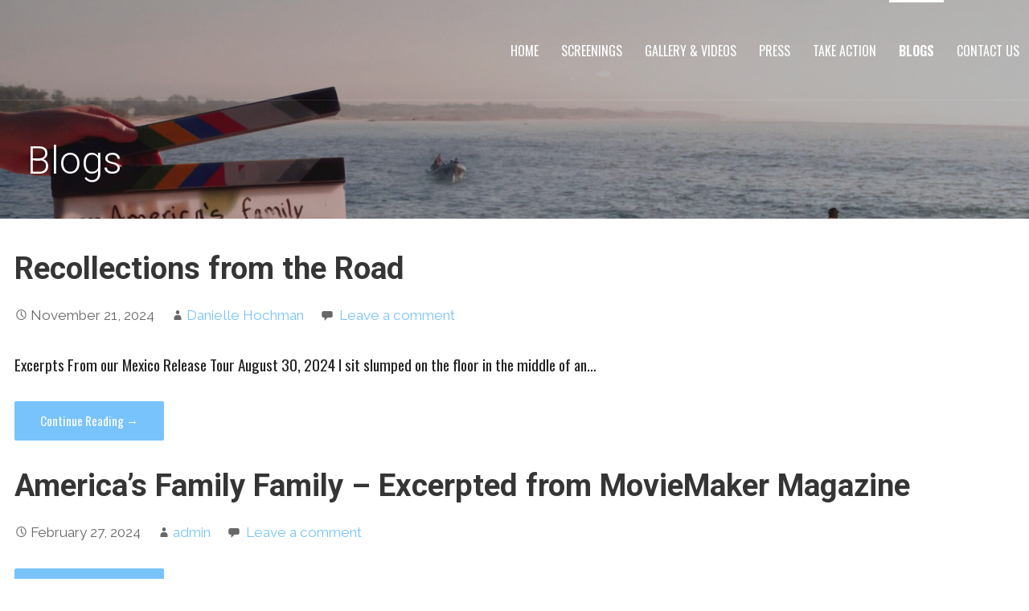

--- FILE ---
content_type: text/css
request_url: https://www.americasfamilymovie.com/wp-content/uploads/bb-plugin/cache/1867-layout-partial.css?ver=52a8d2c7eb81dc499f10f5a4bf59d549
body_size: -103
content:
.fl-node-ipt14bw23k8v {width: 100%;}.fl-node-n3tu2xo9dklb {width: 100%;}.fl-node-41vpbaxecfhu .fl-photo {text-align: center;}.fl-node-v2ofwenl8dpj .fl-photo {text-align: center;}

--- FILE ---
content_type: text/css
request_url: https://www.americasfamilymovie.com/wp-content/uploads/bb-plugin/cache/1429-layout-partial.css?ver=04ed6d0327237d03131b6aa20492c87e
body_size: -126
content:
.fl-node-bkpnqi19mahe.fl-row-fixed-width, .fl-node-bkpnqi19mahe .fl-row-fixed-width {max-width: 1525px;} .fl-node-bkpnqi19mahe > .fl-row-content-wrap {margin-top:-80px;}.fl-node-ezxb5vcjamh0 {width: 100%;}

--- FILE ---
content_type: text/css
request_url: https://www.americasfamilymovie.com/wp-content/uploads/bb-plugin/cache/1285-layout-partial.css?ver=a17149fb16f51fa24f2c9ea8ecb45e3f
body_size: -51
content:
.fl-node-n273hpyb0zxk.fl-row-fixed-width, .fl-node-n273hpyb0zxk .fl-row-fixed-width {max-width: 1297px;}.fl-node-rgezj8dh5wxq {width: 100%;}.fl-builder-content .fl-node-txz8n4blmqp9 .fl-rich-text, .fl-builder-content .fl-node-txz8n4blmqp9 .fl-rich-text *:not(b, strong) {font-size: 14px;line-height: 1.4;letter-spacing: 0.1px;text-align: left;} .fl-node-txz8n4blmqp9 > .fl-module-content {margin-top:-40px;}@media (max-width: 768px) { .fl-node-txz8n4blmqp9 > .fl-module-content { margin-top:20px; } }

--- FILE ---
content_type: text/css
request_url: https://www.americasfamilymovie.com/wp-content/uploads/bb-plugin/cache/934-layout-partial.css?ver=d0910cfabeb55c6d5120f64326b1f406
body_size: 122
content:
.fl-node-3gfmt4einz16.fl-row-full-height > .fl-row-content-wrap,.fl-node-3gfmt4einz16.fl-row-custom-height > .fl-row-content-wrap {display: -webkit-box;display: -webkit-flex;display: -ms-flexbox;display: flex;}.fl-node-3gfmt4einz16.fl-row-full-height > .fl-row-content-wrap {min-height: 100vh;}.fl-node-3gfmt4einz16.fl-row-custom-height > .fl-row-content-wrap {min-height: 0;}.fl-builder-edit .fl-node-3gfmt4einz16.fl-row-full-height > .fl-row-content-wrap {min-height: calc( 100vh - 48px );}@media all and (device-width: 768px) and (device-height: 1024px) and (orientation:portrait){.fl-node-3gfmt4einz16.fl-row-full-height > .fl-row-content-wrap {min-height: 1024px;}}@media all and (device-width: 1024px) and (device-height: 768px) and (orientation:landscape){.fl-node-3gfmt4einz16.fl-row-full-height > .fl-row-content-wrap {min-height: 768px;}}@media screen and (device-aspect-ratio: 40/71) {.fl-node-3gfmt4einz16.fl-row-full-height > .fl-row-content-wrap {min-height: 500px;}}.fl-node-3gfmt4einz16 > .fl-row-content-wrap {background-color: #f7f5f4;}.fl-node-3gfmt4einz16.fl-row-fixed-width, .fl-node-3gfmt4einz16 .fl-row-fixed-width {max-width: 1400px;}.fl-node-hm3odu4vx08e {width: 100%;} .fl-node-o9z2snplv845 > .fl-module-content {margin-top:-70px;margin-right:58px;margin-bottom:0px;}@media (max-width: 768px) { .fl-node-o9z2snplv845 > .fl-module-content { margin-top:20px;margin-right:20px; } }

--- FILE ---
content_type: text/css
request_url: https://www.americasfamilymovie.com/wp-content/uploads/bb-plugin/cache/746-layout-partial.css?ver=152f0c2e9109260a9727c76b82a7deed
body_size: -197
content:
.fl-node-5fd6c6e229252 {width: 100%;}

--- FILE ---
content_type: text/css
request_url: https://www.americasfamilymovie.com/wp-content/uploads/bb-plugin/cache/617-layout-partial.css?ver=af6c887d318847a25f1a2e403958d0a8
body_size: -150
content:
.fl-node-5cfead436d3b3.fl-row-fixed-width, .fl-node-5cfead436d3b3 .fl-row-fixed-width {max-width: 750px;}.fl-node-5cfead436ee30 {width: 100%;}

--- FILE ---
content_type: text/css
request_url: https://www.americasfamilymovie.com/wp-content/uploads/bb-plugin/cache/610-layout-partial.css?ver=229632165b0c374510685e2ec8850d42
body_size: -197
content:
.fl-node-5cfd33ac242cb {width: 100%;}

--- FILE ---
content_type: text/css
request_url: https://www.americasfamilymovie.com/wp-content/uploads/bb-plugin/cache/513-layout-partial.css?ver=ad65429654e143f154f4895fc7d3a7c8
body_size: -196
content:
.fl-node-5ca5371f83870 {width: 100%;}

--- FILE ---
content_type: text/javascript
request_url: https://www.americasfamilymovie.com/wp-content/uploads/bb-plugin/cache/513-layout-partial.js?ver=ad65429654e143f154f4895fc7d3a7c8
body_size: -241
content:

(function($){})(jQuery);